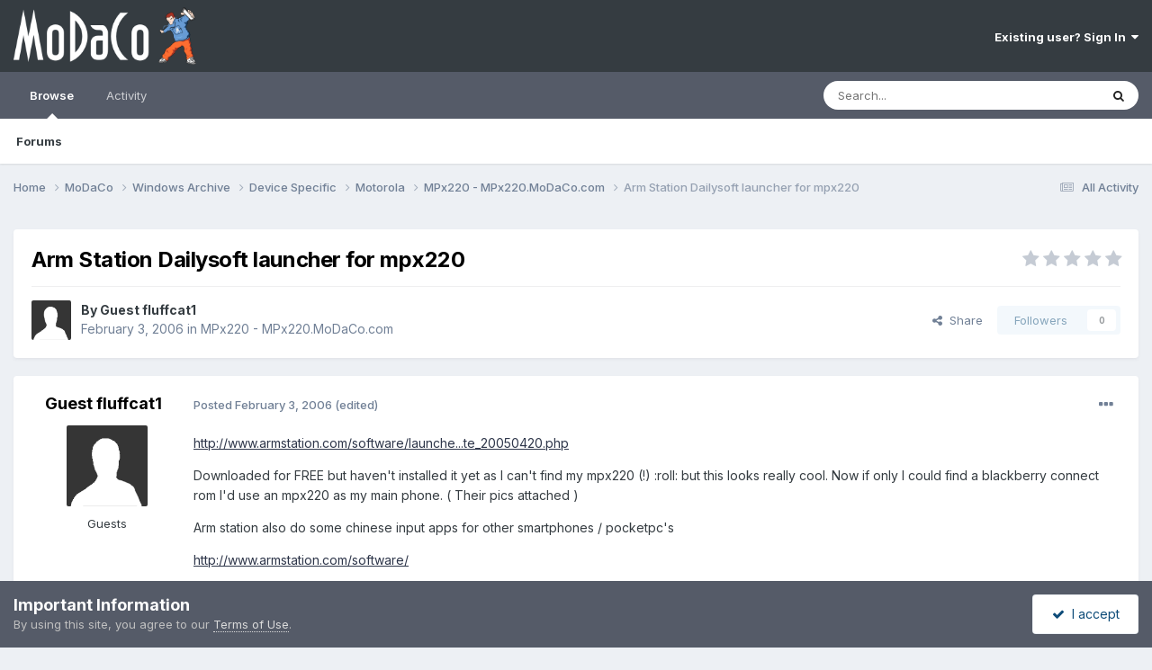

--- FILE ---
content_type: text/html;charset=UTF-8
request_url: https://www.modaco.com/topic/236016-arm-station-dailysoft-launcher-for-mpx220/
body_size: 11287
content:
<!DOCTYPE html>
<html lang="en-US" dir="ltr">
	<head>
		<meta charset="utf-8">
        
		<title>Arm Station Dailysoft launcher for mpx220 - MPx220 - MPx220.MoDaCo.com - MoDaCo</title>
		
		
		
		

	<meta name="viewport" content="width=device-width, initial-scale=1">



	<meta name="twitter:card" content="summary_large_image" />


	
		<meta name="twitter:site" content="@modaco" />
	



	
		
			
				<meta property="og:title" content="Arm Station Dailysoft launcher for mpx220">
			
		
	

	
		
			
				<meta property="og:type" content="website">
			
		
	

	
		
			
				<meta property="og:url" content="https://www.modaco.com/topic/236016-arm-station-dailysoft-launcher-for-mpx220/">
			
		
	

	
		
			
				<meta name="description" content="http://www.armstation.com/software/launche...te_20050420.php Downloaded for FREE but haven&#039;t installed it yet as I can&#039;t find my mpx220 (!) :roll: but this looks really cool. Now if only I could find a blackberry connect rom I&#039;d use an mpx220 as my main phone. ( Their pics attached ) Arm station ...">
			
		
	

	
		
			
				<meta property="og:description" content="http://www.armstation.com/software/launche...te_20050420.php Downloaded for FREE but haven&#039;t installed it yet as I can&#039;t find my mpx220 (!) :roll: but this looks really cool. Now if only I could find a blackberry connect rom I&#039;d use an mpx220 as my main phone. ( Their pics attached ) Arm station ...">
			
		
	

	
		
			
				<meta property="og:updated_time" content="2007-01-08T17:12:46Z">
			
		
	

	
		
			
				<meta property="og:image" content="https://cdn-content.modaco.com/post-145647-1138926281.jpg">
			
		
	

	
		
			
				<meta property="og:site_name" content="MoDaCo">
			
		
	

	
		
			
				<meta property="og:locale" content="en_US">
			
		
	


	
		<link rel="canonical" href="https://www.modaco.com/topic/236016-arm-station-dailysoft-launcher-for-mpx220/" />
	

<link rel="alternate" type="application/rss+xml" title="Classified Ads" href="https://www.modaco.com/rss/1-classified-ads.xml/" />



<link rel="manifest" href="https://www.modaco.com/manifest.webmanifest/">
<meta name="msapplication-config" content="https://www.modaco.com/browserconfig.xml/">
<meta name="msapplication-starturl" content="/">
<meta name="application-name" content="MoDaCo">
<meta name="apple-mobile-web-app-title" content="MoDaCo">

	<meta name="theme-color" content="#353c41">










<link rel="preload" href="//www.modaco.com/applications/core/interface/font/fontawesome-webfont.woff2?v=4.7.0" as="font" crossorigin="anonymous">
		


	<link rel="preconnect" href="https://fonts.googleapis.com">
	<link rel="preconnect" href="https://fonts.gstatic.com" crossorigin>
	
		<link href="https://fonts.googleapis.com/css2?family=Inter:wght@300;400;500;600;700&display=swap" rel="stylesheet">
	



	<link rel='stylesheet' href='//cdn-content.modaco.com/css_built_12/341e4a57816af3ba440d891ca87450ff_framework.css.gz?v=66bbaf730a1738748785' media='all'>

	<link rel='stylesheet' href='//cdn-content.modaco.com/css_built_12/05e81b71abe4f22d6eb8d1a929494829_responsive.css.gz?v=66bbaf730a1738748785' media='all'>

	<link rel='stylesheet' href='//cdn-content.modaco.com/css_built_12/90eb5adf50a8c640f633d47fd7eb1778_core.css.gz?v=66bbaf730a1738748785' media='all'>

	<link rel='stylesheet' href='//cdn-content.modaco.com/css_built_12/5a0da001ccc2200dc5625c3f3934497d_core_responsive.css.gz?v=66bbaf730a1738748785' media='all'>

	<link rel='stylesheet' href='//cdn-content.modaco.com/css_built_12/62e269ced0fdab7e30e026f1d30ae516_forums.css.gz?v=66bbaf730a1738748785' media='all'>

	<link rel='stylesheet' href='//cdn-content.modaco.com/css_built_12/76e62c573090645fb99a15a363d8620e_forums_responsive.css.gz?v=66bbaf730a1738748785' media='all'>

	<link rel='stylesheet' href='//cdn-content.modaco.com/css_built_12/ebdea0c6a7dab6d37900b9190d3ac77b_topics.css.gz?v=66bbaf730a1738748785' media='all'>





<link rel='stylesheet' href='//cdn-content.modaco.com/css_built_12/258adbb6e4f3e83cd3b355f84e3fa002_custom.css.gz?v=66bbaf730a1738748785' media='all'>




		
		

	</head>
	<body class='ipsApp ipsApp_front ipsJS_none ipsClearfix' data-controller='core.front.core.app' data-message="" data-pageApp='forums' data-pageLocation='front' data-pageModule='forums' data-pageController='topic' data-pageID='236016'  >
		
        

        

		<a href='#ipsLayout_mainArea' class='ipsHide' title='Go to main content on this page' accesskey='m'>Jump to content</a>
		





		<div id='ipsLayout_header' class='ipsClearfix'>
			<header>
				<div class='ipsLayout_container'>
					


<a href='https://www.modaco.com/' id='elLogo' accesskey='1'><img src="//cdn-content.modaco.com/monthly_2021_01/modacologo.png.56446315348bd570946596770f05fcca.png" alt='MoDaCo'></a>

					
						

	<ul id='elUserNav' class='ipsList_inline cSignedOut ipsResponsive_showDesktop'>
		
        
		
        
        
            
            <li id='elSignInLink'>
                <a href='https://www.modaco.com/login/' data-ipsMenu-closeOnClick="false" data-ipsMenu id='elUserSignIn'>
                    Existing user? Sign In &nbsp;<i class='fa fa-caret-down'></i>
                </a>
                
<div id='elUserSignIn_menu' class='ipsMenu ipsMenu_auto ipsHide'>
	<form accept-charset='utf-8' method='post' action='https://www.modaco.com/login/'>
		<input type="hidden" name="csrfKey" value="c605a80f6719209709ed2e39a62176b1">
		<input type="hidden" name="ref" value="aHR0cHM6Ly93d3cubW9kYWNvLmNvbS90b3BpYy8yMzYwMTYtYXJtLXN0YXRpb24tZGFpbHlzb2Z0LWxhdW5jaGVyLWZvci1tcHgyMjAv">
		<div data-role="loginForm">
			
			
			
				
<div class="ipsPad ipsForm ipsForm_vertical">
	<h4 class="ipsType_sectionHead">Sign In</h4>
	<br><br>
	<ul class='ipsList_reset'>
		<li class="ipsFieldRow ipsFieldRow_noLabel ipsFieldRow_fullWidth">
			
			
				<input type="email" placeholder="Email Address" name="auth" autocomplete="email">
			
		</li>
		<li class="ipsFieldRow ipsFieldRow_noLabel ipsFieldRow_fullWidth">
			<input type="password" placeholder="Password" name="password" autocomplete="current-password">
		</li>
		<li class="ipsFieldRow ipsFieldRow_checkbox ipsClearfix">
			<span class="ipsCustomInput">
				<input type="checkbox" name="remember_me" id="remember_me_checkbox" value="1" checked aria-checked="true">
				<span></span>
			</span>
			<div class="ipsFieldRow_content">
				<label class="ipsFieldRow_label" for="remember_me_checkbox">Remember me</label>
				<span class="ipsFieldRow_desc">Not recommended on shared computers</span>
			</div>
		</li>
		<li class="ipsFieldRow ipsFieldRow_fullWidth">
			<button type="submit" name="_processLogin" value="usernamepassword" class="ipsButton ipsButton_primary ipsButton_small" id="elSignIn_submit">Sign In</button>
			
				<p class="ipsType_right ipsType_small">
					
						<a href='https://www.modaco.com/lostpassword/' data-ipsDialog data-ipsDialog-title='Forgot your password?'>
					
					Forgot your password?</a>
				</p>
			
		</li>
	</ul>
</div>
			
		</div>
	</form>
</div>
            </li>
            
        
		
	</ul>

						
<ul class='ipsMobileHamburger ipsList_reset ipsResponsive_hideDesktop'>
	<li data-ipsDrawer data-ipsDrawer-drawerElem='#elMobileDrawer'>
		<a href='#' >
			
			
				
			
			
			
			<i class='fa fa-navicon'></i>
		</a>
	</li>
</ul>
					
				</div>
			</header>
			

	<nav data-controller='core.front.core.navBar' class=' ipsResponsive_showDesktop'>
		<div class='ipsNavBar_primary ipsLayout_container '>
			<ul data-role="primaryNavBar" class='ipsClearfix'>
				


	
		
		
			
		
		<li class='ipsNavBar_active' data-active id='elNavSecondary_1' data-role="navBarItem" data-navApp="core" data-navExt="CustomItem">
			
			
				<a href="https://www.modaco.com"  data-navItem-id="1" data-navDefault>
					Browse<span class='ipsNavBar_active__identifier'></span>
				</a>
			
			
				<ul class='ipsNavBar_secondary ' data-role='secondaryNavBar'>
					


	
		
		
			
		
		<li class='ipsNavBar_active' data-active id='elNavSecondary_10' data-role="navBarItem" data-navApp="forums" data-navExt="Forums">
			
			
				<a href="https://www.modaco.com"  data-navItem-id="10" data-navDefault>
					Forums<span class='ipsNavBar_active__identifier'></span>
				</a>
			
			
		</li>
	
	

					<li class='ipsHide' id='elNavigationMore_1' data-role='navMore'>
						<a href='#' data-ipsMenu data-ipsMenu-appendTo='#elNavigationMore_1' id='elNavigationMore_1_dropdown'>More <i class='fa fa-caret-down'></i></a>
						<ul class='ipsHide ipsMenu ipsMenu_auto' id='elNavigationMore_1_dropdown_menu' data-role='moreDropdown'></ul>
					</li>
				</ul>
			
		</li>
	
	

	
		
		
		<li  id='elNavSecondary_2' data-role="navBarItem" data-navApp="core" data-navExt="CustomItem">
			
			
				<a href="https://www.modaco.com/discover/"  data-navItem-id="2" >
					Activity<span class='ipsNavBar_active__identifier'></span>
				</a>
			
			
				<ul class='ipsNavBar_secondary ipsHide' data-role='secondaryNavBar'>
					


	
		
		
		<li  id='elNavSecondary_8' data-role="navBarItem" data-navApp="core" data-navExt="Search">
			
			
				<a href="https://www.modaco.com/search/"  data-navItem-id="8" >
					Search<span class='ipsNavBar_active__identifier'></span>
				</a>
			
			
		</li>
	
	

					<li class='ipsHide' id='elNavigationMore_2' data-role='navMore'>
						<a href='#' data-ipsMenu data-ipsMenu-appendTo='#elNavigationMore_2' id='elNavigationMore_2_dropdown'>More <i class='fa fa-caret-down'></i></a>
						<ul class='ipsHide ipsMenu ipsMenu_auto' id='elNavigationMore_2_dropdown_menu' data-role='moreDropdown'></ul>
					</li>
				</ul>
			
		</li>
	
	

				<li class='ipsHide' id='elNavigationMore' data-role='navMore'>
					<a href='#' data-ipsMenu data-ipsMenu-appendTo='#elNavigationMore' id='elNavigationMore_dropdown'>More</a>
					<ul class='ipsNavBar_secondary ipsHide' data-role='secondaryNavBar'>
						<li class='ipsHide' id='elNavigationMore_more' data-role='navMore'>
							<a href='#' data-ipsMenu data-ipsMenu-appendTo='#elNavigationMore_more' id='elNavigationMore_more_dropdown'>More <i class='fa fa-caret-down'></i></a>
							<ul class='ipsHide ipsMenu ipsMenu_auto' id='elNavigationMore_more_dropdown_menu' data-role='moreDropdown'></ul>
						</li>
					</ul>
				</li>
			</ul>
			

	<div id="elSearchWrapper">
		<div id='elSearch' data-controller="core.front.core.quickSearch">
			<form accept-charset='utf-8' action='//www.modaco.com/search/?do=quicksearch' method='post'>
                <input type='search' id='elSearchField' placeholder='Search...' name='q' autocomplete='off' aria-label='Search'>
                <details class='cSearchFilter'>
                    <summary class='cSearchFilter__text'></summary>
                    <ul class='cSearchFilter__menu'>
                        
                        <li><label><input type="radio" name="type" value="all" ><span class='cSearchFilter__menuText'>Everywhere</span></label></li>
                        
                            
                                <li><label><input type="radio" name="type" value='contextual_{&quot;type&quot;:&quot;forums_topic&quot;,&quot;nodes&quot;:62}' checked><span class='cSearchFilter__menuText'>This Forum</span></label></li>
                            
                                <li><label><input type="radio" name="type" value='contextual_{&quot;type&quot;:&quot;forums_topic&quot;,&quot;item&quot;:236016}' checked><span class='cSearchFilter__menuText'>This Topic</span></label></li>
                            
                        
                        
                            <li><label><input type="radio" name="type" value="core_statuses_status"><span class='cSearchFilter__menuText'>Status Updates</span></label></li>
                        
                            <li><label><input type="radio" name="type" value="forums_topic"><span class='cSearchFilter__menuText'>Topics</span></label></li>
                        
                            <li><label><input type="radio" name="type" value="core_members"><span class='cSearchFilter__menuText'>Members</span></label></li>
                        
                    </ul>
                </details>
				<button class='cSearchSubmit' type="submit" aria-label='Search'><i class="fa fa-search"></i></button>
			</form>
		</div>
	</div>

		</div>
	</nav>

			
<ul id='elMobileNav' class='ipsResponsive_hideDesktop' data-controller='core.front.core.mobileNav'>
	
		
			
			
				
				
			
				
				
			
				
				
			
				
				
			
				
					<li id='elMobileBreadcrumb'>
						<a href='https://www.modaco.com/forum/62-mpx220-mpx220modacocom/'>
							<span>MPx220 - MPx220.MoDaCo.com</span>
						</a>
					</li>
				
				
			
				
				
			
		
	
	
	
	<li >
		<a data-action="defaultStream" href='https://www.modaco.com/discover/'><i class="fa fa-newspaper-o" aria-hidden="true"></i></a>
	</li>

	

	
		<li class='ipsJS_show'>
			<a href='https://www.modaco.com/search/'><i class='fa fa-search'></i></a>
		</li>
	
</ul>
		</div>
		<main id='ipsLayout_body' class='ipsLayout_container'>
			<div id='ipsLayout_contentArea'>
				<div id='ipsLayout_contentWrapper'>
					
<nav class='ipsBreadcrumb ipsBreadcrumb_top ipsFaded_withHover'>
	

	<ul class='ipsList_inline ipsPos_right'>
		
		<li >
			<a data-action="defaultStream" class='ipsType_light '  href='https://www.modaco.com/discover/'><i class="fa fa-newspaper-o" aria-hidden="true"></i> <span>All Activity</span></a>
		</li>
		
	</ul>

	<ul data-role="breadcrumbList">
		<li>
			<a title="Home" href='https://www.modaco.com/'>
				<span>Home <i class='fa fa-angle-right'></i></span>
			</a>
		</li>
		
		
			<li>
				
					<a href='https://www.modaco.com/forum/77-modaco/'>
						<span>MoDaCo <i class='fa fa-angle-right' aria-hidden="true"></i></span>
					</a>
				
			</li>
		
			<li>
				
					<a href='https://www.modaco.com/forum/651-windows-archive/'>
						<span>Windows Archive <i class='fa fa-angle-right' aria-hidden="true"></i></span>
					</a>
				
			</li>
		
			<li>
				
					<a href='https://www.modaco.com/forum/344-device-specific/'>
						<span>Device Specific <i class='fa fa-angle-right' aria-hidden="true"></i></span>
					</a>
				
			</li>
		
			<li>
				
					<a href='https://www.modaco.com/forum/346-motorola/'>
						<span>Motorola <i class='fa fa-angle-right' aria-hidden="true"></i></span>
					</a>
				
			</li>
		
			<li>
				
					<a href='https://www.modaco.com/forum/62-mpx220-mpx220modacocom/'>
						<span>MPx220 - MPx220.MoDaCo.com <i class='fa fa-angle-right' aria-hidden="true"></i></span>
					</a>
				
			</li>
		
			<li>
				
					Arm Station Dailysoft launcher for mpx220
				
			</li>
		
	</ul>
</nav>
					
					<div id='ipsLayout_mainArea'>
						
						
						
						

	




	<div class='cWidgetContainer '  data-role='widgetReceiver' data-orientation='horizontal' data-widgetArea='header'>
		<ul class='ipsList_reset'>
			
				
					
					<li class='ipsWidget ipsWidget_horizontal ipsBox  ipsWidgetHide ipsHide ipsResponsive_block' data-blockID='app_core_guestSignUp_m3v7x3rw5' data-blockConfig="true" data-blockTitle="Guest Signup Widget" data-blockErrorMessage="This block is only shown to guests."  data-controller='core.front.widgets.block'></li>
				
			
		</ul>
	</div>

						



<div class='ipsPageHeader ipsResponsive_pull ipsBox ipsPadding sm:ipsPadding:half ipsMargin_bottom'>
		
	
	<div class='ipsFlex ipsFlex-ai:center ipsFlex-fw:wrap ipsGap:4'>
		<div class='ipsFlex-flex:11'>
			<h1 class='ipsType_pageTitle ipsContained_container'>
				

				
				
					<span class='ipsType_break ipsContained'>
						<span>Arm Station Dailysoft launcher for mpx220</span>
					</span>
				
			</h1>
			
			
		</div>
		
			<div class='ipsFlex-flex:00 ipsType_light'>
				
				
<div  class='ipsClearfix ipsRating  ipsRating_veryLarge'>
	
	<ul class='ipsRating_collective'>
		
			
				<li class='ipsRating_off'>
					<i class='fa fa-star'></i>
				</li>
			
		
			
				<li class='ipsRating_off'>
					<i class='fa fa-star'></i>
				</li>
			
		
			
				<li class='ipsRating_off'>
					<i class='fa fa-star'></i>
				</li>
			
		
			
				<li class='ipsRating_off'>
					<i class='fa fa-star'></i>
				</li>
			
		
			
				<li class='ipsRating_off'>
					<i class='fa fa-star'></i>
				</li>
			
		
	</ul>
</div>
			</div>
		
	</div>
	<hr class='ipsHr'>
	<div class='ipsPageHeader__meta ipsFlex ipsFlex-jc:between ipsFlex-ai:center ipsFlex-fw:wrap ipsGap:3'>
		<div class='ipsFlex-flex:11'>
			<div class='ipsPhotoPanel ipsPhotoPanel_mini ipsPhotoPanel_notPhone ipsClearfix'>
				

	<span class='ipsUserPhoto ipsUserPhoto_mini '>
		<img src='//cdn-content.modaco.com/set_resources_12/84c1e40ea0e759e3f1505eb1788ddf3c_default_photo.png' alt='Guest fluffcat1' loading="lazy">
	</span>

				<div>
					<p class='ipsType_reset ipsType_blendLinks'>
						<span class='ipsType_normal'>
						
							<strong>By 


Guest fluffcat1</strong><br />
							<span class='ipsType_light'><time datetime='2006-02-03T00:22:18Z' title='02/03/2006 12:22  AM' data-short='19 yr'>February 3, 2006</time> in <a href="https://www.modaco.com/forum/62-mpx220-mpx220modacocom/">MPx220 - MPx220.MoDaCo.com</a></span>
						
						</span>
					</p>
				</div>
			</div>
		</div>
		
			<div class='ipsFlex-flex:01 ipsResponsive_hidePhone'>
				<div class='ipsShareLinks'>
					
						


    <a href='#elShareItem_848182514_menu' id='elShareItem_848182514' data-ipsMenu class='ipsShareButton ipsButton ipsButton_verySmall ipsButton_link ipsButton_link--light'>
        <span><i class='fa fa-share-alt'></i></span> &nbsp;Share
    </a>

    <div class='ipsPadding ipsMenu ipsMenu_normal ipsHide' id='elShareItem_848182514_menu' data-controller="core.front.core.sharelink">
        
        
        <span data-ipsCopy data-ipsCopy-flashmessage>
            <a href="https://www.modaco.com/topic/236016-arm-station-dailysoft-launcher-for-mpx220/" class="ipsButton ipsButton_light ipsButton_small ipsButton_fullWidth" data-role="copyButton" data-clipboard-text="https://www.modaco.com/topic/236016-arm-station-dailysoft-launcher-for-mpx220/" data-ipstooltip title='Copy Link to Clipboard'><i class="fa fa-clone"></i> https://www.modaco.com/topic/236016-arm-station-dailysoft-launcher-for-mpx220/</a>
        </span>
        <ul class='ipsShareLinks ipsMargin_top:half'>
            
                <li>
<a href="https://x.com/share?url=https%3A%2F%2Fwww.modaco.com%2Ftopic%2F236016-arm-station-dailysoft-launcher-for-mpx220%2F" class="cShareLink cShareLink_x" target="_blank" data-role="shareLink" title='Share on X' data-ipsTooltip rel='nofollow noopener'>
    <i class="fa fa-x"></i>
</a></li>
            
                <li>
<a href="https://www.facebook.com/sharer/sharer.php?u=https%3A%2F%2Fwww.modaco.com%2Ftopic%2F236016-arm-station-dailysoft-launcher-for-mpx220%2F" class="cShareLink cShareLink_facebook" target="_blank" data-role="shareLink" title='Share on Facebook' data-ipsTooltip rel='noopener nofollow'>
	<i class="fa fa-facebook"></i>
</a></li>
            
                <li>
<a href="https://www.reddit.com/submit?url=https%3A%2F%2Fwww.modaco.com%2Ftopic%2F236016-arm-station-dailysoft-launcher-for-mpx220%2F&amp;title=Arm+Station+Dailysoft+launcher+for+mpx220" rel="nofollow noopener" class="cShareLink cShareLink_reddit" target="_blank" title='Share on Reddit' data-ipsTooltip>
	<i class="fa fa-reddit"></i>
</a></li>
            
                <li>
<a href="/cdn-cgi/l/email-protection#[base64]" rel='nofollow' class='cShareLink cShareLink_email' title='Share via email' data-ipsTooltip>
	<i class="fa fa-envelope"></i>
</a></li>
            
                <li>
<a href="https://pinterest.com/pin/create/button/?url=https://www.modaco.com/topic/236016-arm-station-dailysoft-launcher-for-mpx220/&amp;media=" class="cShareLink cShareLink_pinterest" rel="nofollow noopener" target="_blank" data-role="shareLink" title='Share on Pinterest' data-ipsTooltip>
	<i class="fa fa-pinterest"></i>
</a></li>
            
        </ul>
        
            <hr class='ipsHr'>
            <button class='ipsHide ipsButton ipsButton_verySmall ipsButton_light ipsButton_fullWidth ipsMargin_top:half' data-controller='core.front.core.webshare' data-role='webShare' data-webShareTitle='Arm Station Dailysoft launcher for mpx220' data-webShareText='Arm Station Dailysoft launcher for mpx220' data-webShareUrl='https://www.modaco.com/topic/236016-arm-station-dailysoft-launcher-for-mpx220/'>More sharing options...</button>
        
    </div>

					
					
                    

					



					

<div data-followApp='forums' data-followArea='topic' data-followID='236016' data-controller='core.front.core.followButton'>
	

	<a href='https://www.modaco.com/login/' rel="nofollow" class="ipsFollow ipsPos_middle ipsButton ipsButton_light ipsButton_verySmall ipsButton_disabled" data-role="followButton" data-ipsTooltip title='Sign in to follow this'>
		<span>Followers</span>
		<span class='ipsCommentCount'>0</span>
	</a>

</div>
				</div>
			</div>
					
	</div>
	
	
</div>








<div class='ipsClearfix'>
	<ul class="ipsToolList ipsToolList_horizontal ipsClearfix ipsSpacer_both ipsResponsive_hidePhone">
		
		
		
	</ul>
</div>

<div id='comments' data-controller='core.front.core.commentFeed,forums.front.topic.view, core.front.core.ignoredComments' data-autoPoll data-baseURL='https://www.modaco.com/topic/236016-arm-station-dailysoft-launcher-for-mpx220/' data-lastPage data-feedID='topic-236016' class='cTopic ipsClear ipsSpacer_top'>
	
			
	

	

<div data-controller='core.front.core.recommendedComments' data-url='https://www.modaco.com/topic/236016-arm-station-dailysoft-launcher-for-mpx220/?recommended=comments' class='ipsRecommendedComments ipsHide'>
	<div data-role="recommendedComments">
		<h2 class='ipsType_sectionHead ipsType_large ipsType_bold ipsMargin_bottom'>Recommended Posts</h2>
		
	</div>
</div>
	
	<div id="elPostFeed" data-role='commentFeed' data-controller='core.front.core.moderation' >
		<form action="https://www.modaco.com/topic/236016-arm-station-dailysoft-launcher-for-mpx220/?csrfKey=c605a80f6719209709ed2e39a62176b1&amp;do=multimodComment" method="post" data-ipsPageAction data-role='moderationTools'>
			
			
				

					

					
					



<a id='findComment-712261'></a>
<a id='comment-712261'></a>
<article  id='elComment_712261' class='cPost ipsBox ipsResponsive_pull  ipsComment  ipsComment_parent ipsClearfix ipsClear ipsColumns ipsColumns_noSpacing ipsColumns_collapsePhone    '>
	

	

	<div class='cAuthorPane_mobile ipsResponsive_showPhone'>
		<div class='cAuthorPane_photo'>
			<div class='cAuthorPane_photoWrap'>
				

	<span class='ipsUserPhoto ipsUserPhoto_large '>
		<img src='//cdn-content.modaco.com/set_resources_12/84c1e40ea0e759e3f1505eb1788ddf3c_default_photo.png' alt='Guest fluffcat1' loading="lazy">
	</span>

				
				
			</div>
		</div>
		<div class='cAuthorPane_content'>
			<h3 class='ipsType_sectionHead cAuthorPane_author ipsType_break ipsType_blendLinks ipsFlex ipsFlex-ai:center'>
				


Guest fluffcat1
			</h3>
			<div class='ipsType_light ipsType_reset'>
			    <a href='https://www.modaco.com/topic/236016-arm-station-dailysoft-launcher-for-mpx220/#findComment-712261' rel="nofollow" class='ipsType_blendLinks'>Posted <time datetime='2006-02-03T00:22:18Z' title='02/03/2006 12:22  AM' data-short='19 yr'>February 3, 2006</time></a>
				
			</div>
		</div>
	</div>
	<aside class='ipsComment_author cAuthorPane ipsColumn ipsColumn_medium ipsResponsive_hidePhone'>
		<h3 class='ipsType_sectionHead cAuthorPane_author ipsType_blendLinks ipsType_break'><strong>


Guest fluffcat1</strong>
			
		</h3>
		<ul class='cAuthorPane_info ipsList_reset'>
			<li data-role='photo' class='cAuthorPane_photo'>
				<div class='cAuthorPane_photoWrap'>
					

	<span class='ipsUserPhoto ipsUserPhoto_large '>
		<img src='//cdn-content.modaco.com/set_resources_12/84c1e40ea0e759e3f1505eb1788ddf3c_default_photo.png' alt='Guest fluffcat1' loading="lazy">
	</span>

					
					
				</div>
			</li>
			
				<li data-role='group'>Guests</li>
				
			
			
			
		</ul>
	</aside>
	<div class='ipsColumn ipsColumn_fluid ipsMargin:none'>
		

<div id='comment-712261_wrap' data-controller='core.front.core.comment' data-commentApp='forums' data-commentType='forums' data-commentID="712261" data-quoteData='{&quot;userid&quot;:null,&quot;username&quot;:&quot;Guest fluffcat1&quot;,&quot;timestamp&quot;:1138926138,&quot;contentapp&quot;:&quot;forums&quot;,&quot;contenttype&quot;:&quot;forums&quot;,&quot;contentid&quot;:236016,&quot;contentclass&quot;:&quot;forums_Topic&quot;,&quot;contentcommentid&quot;:712261}' class='ipsComment_content ipsType_medium'>

	<div class='ipsComment_meta ipsType_light ipsFlex ipsFlex-ai:center ipsFlex-jc:between ipsFlex-fd:row-reverse'>
		<div class='ipsType_light ipsType_reset ipsType_blendLinks ipsComment_toolWrap'>
			<div class='ipsResponsive_hidePhone ipsComment_badges'>
				<ul class='ipsList_reset ipsFlex ipsFlex-jc:end ipsFlex-fw:wrap ipsGap:2 ipsGap_row:1'>
					
					
					
					
					
				</ul>
			</div>
			<ul class='ipsList_reset ipsComment_tools'>
				<li>
					<a href='#elControls_712261_menu' class='ipsComment_ellipsis' id='elControls_712261' title='More options...' data-ipsMenu data-ipsMenu-appendTo='#comment-712261_wrap'><i class='fa fa-ellipsis-h'></i></a>
					<ul id='elControls_712261_menu' class='ipsMenu ipsMenu_narrow ipsHide'>
						
							<li class='ipsMenu_item'><a href='https://www.modaco.com/topic/236016-arm-station-dailysoft-launcher-for-mpx220/?do=reportComment&amp;comment=712261' data-ipsDialog data-ipsDialog-remoteSubmit data-ipsDialog-size='medium' data-ipsDialog-flashMessage='Thanks for your report.' data-ipsDialog-title="Report post" data-action='reportComment' title='Report this content'>Report</a></li>
						
						
                        
						
						
						
							
								
							
							
							
							
							
							
						
					</ul>
				</li>
				
			</ul>
		</div>

		<div class='ipsType_reset ipsResponsive_hidePhone'>
		   
		   Posted <time datetime='2006-02-03T00:22:18Z' title='02/03/2006 12:22  AM' data-short='19 yr'>February 3, 2006</time>
		   
			
			<span class='ipsResponsive_hidePhone'>
				
					(edited)
				
				
			</span>
		</div>
	</div>

	

    

	<div class='cPost_contentWrap'>
		
		<div data-role='commentContent' class='ipsType_normal ipsType_richText ipsPadding_bottom ipsContained' data-controller='core.front.core.lightboxedImages'>
			
<p><a href="http://www.armstation.com/software/launcher_mpx220_update_20050420.php" rel="external nofollow">http://www.armstation.com/software/launche...te_20050420.php</a></p><p>
</p><p>
Downloaded for FREE but haven't installed it yet as I can't find my mpx220 (!)  :roll:  but this looks really cool. Now if only I could find a blackberry connect rom I'd use an mpx220 as my main phone. ( Their pics attached )</p><p>
</p><p>
Arm station also do some chinese input apps for other smartphones / pocketpc's</p><p>
</p><p>
<a href="http://www.armstation.com/software/" rel="external nofollow">http://www.armstation.com/software/</a></p><p>
</p><p>
Richard</p><p><a href="//cdn-content.modaco.com/post-145647-1138926214.jpg" rel="external nofollow"><img src="//cdn-content.modaco.com/post-145647-1138926214_thumb.jpg" data-fileid="17582" alt="post-145647-1138926214_thumb.jpg"></a></p><p><a href="//cdn-content.modaco.com/post-145647-1138926281.jpg" rel="external nofollow"><img src="//cdn-content.modaco.com/post-145647-1138926281_thumb.jpg" data-fileid="17583" alt="post-145647-1138926281_thumb.jpg"></a></p>


			
				

<span class='ipsType_reset ipsType_medium ipsType_light' data-excludequote>
	<strong>Edited <time datetime='2006-02-03T00:24:46Z' title='02/03/2006 12:24  AM' data-short='19 yr'>February 3, 2006</time> by fluffcat1</strong>
	
	
</span>
			
		</div>

		

		
	</div>

	
    
</div>
	</div>
</article>
					
						<ul class='ipsTopicMeta'>
							
							
								<li class="ipsTopicMeta__item ipsTopicMeta__item--time">
									11 months later...
								</li>
							
						</ul>
					
					
					
				

					

					
					



<a id='findComment-799571'></a>
<a id='comment-799571'></a>
<article  id='elComment_799571' class='cPost ipsBox ipsResponsive_pull  ipsComment  ipsComment_parent ipsClearfix ipsClear ipsColumns ipsColumns_noSpacing ipsColumns_collapsePhone    '>
	

	

	<div class='cAuthorPane_mobile ipsResponsive_showPhone'>
		<div class='cAuthorPane_photo'>
			<div class='cAuthorPane_photoWrap'>
				

	<span class='ipsUserPhoto ipsUserPhoto_large '>
		<img src='//cdn-content.modaco.com/set_resources_12/84c1e40ea0e759e3f1505eb1788ddf3c_default_photo.png' alt='Guest dcyphyr' loading="lazy">
	</span>

				
				
			</div>
		</div>
		<div class='cAuthorPane_content'>
			<h3 class='ipsType_sectionHead cAuthorPane_author ipsType_break ipsType_blendLinks ipsFlex ipsFlex-ai:center'>
				


Guest dcyphyr
			</h3>
			<div class='ipsType_light ipsType_reset'>
			    <a href='https://www.modaco.com/topic/236016-arm-station-dailysoft-launcher-for-mpx220/#findComment-799571' rel="nofollow" class='ipsType_blendLinks'>Posted <time datetime='2007-01-05T00:36:55Z' title='01/05/2007 12:36  AM' data-short='18 yr'>January 5, 2007</time></a>
				
			</div>
		</div>
	</div>
	<aside class='ipsComment_author cAuthorPane ipsColumn ipsColumn_medium ipsResponsive_hidePhone'>
		<h3 class='ipsType_sectionHead cAuthorPane_author ipsType_blendLinks ipsType_break'><strong>


Guest dcyphyr</strong>
			
		</h3>
		<ul class='cAuthorPane_info ipsList_reset'>
			<li data-role='photo' class='cAuthorPane_photo'>
				<div class='cAuthorPane_photoWrap'>
					

	<span class='ipsUserPhoto ipsUserPhoto_large '>
		<img src='//cdn-content.modaco.com/set_resources_12/84c1e40ea0e759e3f1505eb1788ddf3c_default_photo.png' alt='Guest dcyphyr' loading="lazy">
	</span>

					
					
				</div>
			</li>
			
				<li data-role='group'>Guests</li>
				
			
			
			
		</ul>
	</aside>
	<div class='ipsColumn ipsColumn_fluid ipsMargin:none'>
		

<div id='comment-799571_wrap' data-controller='core.front.core.comment' data-commentApp='forums' data-commentType='forums' data-commentID="799571" data-quoteData='{&quot;userid&quot;:null,&quot;username&quot;:&quot;Guest dcyphyr&quot;,&quot;timestamp&quot;:1167957415,&quot;contentapp&quot;:&quot;forums&quot;,&quot;contenttype&quot;:&quot;forums&quot;,&quot;contentid&quot;:236016,&quot;contentclass&quot;:&quot;forums_Topic&quot;,&quot;contentcommentid&quot;:799571}' class='ipsComment_content ipsType_medium'>

	<div class='ipsComment_meta ipsType_light ipsFlex ipsFlex-ai:center ipsFlex-jc:between ipsFlex-fd:row-reverse'>
		<div class='ipsType_light ipsType_reset ipsType_blendLinks ipsComment_toolWrap'>
			<div class='ipsResponsive_hidePhone ipsComment_badges'>
				<ul class='ipsList_reset ipsFlex ipsFlex-jc:end ipsFlex-fw:wrap ipsGap:2 ipsGap_row:1'>
					
					
					
					
					
				</ul>
			</div>
			<ul class='ipsList_reset ipsComment_tools'>
				<li>
					<a href='#elControls_799571_menu' class='ipsComment_ellipsis' id='elControls_799571' title='More options...' data-ipsMenu data-ipsMenu-appendTo='#comment-799571_wrap'><i class='fa fa-ellipsis-h'></i></a>
					<ul id='elControls_799571_menu' class='ipsMenu ipsMenu_narrow ipsHide'>
						
							<li class='ipsMenu_item'><a href='https://www.modaco.com/topic/236016-arm-station-dailysoft-launcher-for-mpx220/?do=reportComment&amp;comment=799571' data-ipsDialog data-ipsDialog-remoteSubmit data-ipsDialog-size='medium' data-ipsDialog-flashMessage='Thanks for your report.' data-ipsDialog-title="Report post" data-action='reportComment' title='Report this content'>Report</a></li>
						
						
                        
						
						
						
							
								
							
							
							
							
							
							
						
					</ul>
				</li>
				
			</ul>
		</div>

		<div class='ipsType_reset ipsResponsive_hidePhone'>
		   
		   Posted <time datetime='2007-01-05T00:36:55Z' title='01/05/2007 12:36  AM' data-short='18 yr'>January 5, 2007</time>
		   
			
			<span class='ipsResponsive_hidePhone'>
				
				
			</span>
		</div>
	</div>

	

    

	<div class='cPost_contentWrap'>
		
		<div data-role='commentContent' class='ipsType_normal ipsType_richText ipsPadding_bottom ipsContained' data-controller='core.front.core.lightboxedImages'>
			
<blockquote data-ipsquote="" class="ipsQuote" data-ipsquote-contentcommentid="712261" data-ipsquote-username="fluffcat1" data-cite="fluffcat1"><div><a href="http://www.armstation.com/software/launcher_mpx220_update_20050420.php" rel="external nofollow">http://www.armstation.com/software/launche...te_20050420.php</a><p>
</p><p>
Downloaded for FREE but haven't installed it yet as I can't find my mpx220 (!)  :roll:  but this looks really cool. Now if only I could find a blackberry connect rom I'd use an mpx220 as my main phone. ( Their pics attached )</p><p>
</p><p>
Arm station also do some chinese input apps for other smartphones / pocketpc's</p><p>
</p><p>
<a href="http://www.armstation.com/software/" rel="external nofollow">http://www.armstation.com/software/</a></p><p>
</p><p>
Richard</p></div></blockquote><p>
</p><p>
Hi, has anyone tried this?</p>


			
		</div>

		

		
	</div>

	
    
</div>
	</div>
</article>
					
					
					
				

					

					
					



<a id='findComment-800036'></a>
<a id='comment-800036'></a>
<article  id='elComment_800036' class='cPost ipsBox ipsResponsive_pull  ipsComment  ipsComment_parent ipsClearfix ipsClear ipsColumns ipsColumns_noSpacing ipsColumns_collapsePhone    '>
	

	

	<div class='cAuthorPane_mobile ipsResponsive_showPhone'>
		<div class='cAuthorPane_photo'>
			<div class='cAuthorPane_photoWrap'>
				

	<span class='ipsUserPhoto ipsUserPhoto_large '>
		<img src='//cdn-content.modaco.com/set_resources_12/84c1e40ea0e759e3f1505eb1788ddf3c_default_photo.png' alt='Guest geoffrey118' loading="lazy">
	</span>

				
				
			</div>
		</div>
		<div class='cAuthorPane_content'>
			<h3 class='ipsType_sectionHead cAuthorPane_author ipsType_break ipsType_blendLinks ipsFlex ipsFlex-ai:center'>
				


Guest geoffrey118
			</h3>
			<div class='ipsType_light ipsType_reset'>
			    <a href='https://www.modaco.com/topic/236016-arm-station-dailysoft-launcher-for-mpx220/#findComment-800036' rel="nofollow" class='ipsType_blendLinks'>Posted <time datetime='2007-01-08T17:12:46Z' title='01/08/2007 05:12  PM' data-short='18 yr'>January 8, 2007</time></a>
				
			</div>
		</div>
	</div>
	<aside class='ipsComment_author cAuthorPane ipsColumn ipsColumn_medium ipsResponsive_hidePhone'>
		<h3 class='ipsType_sectionHead cAuthorPane_author ipsType_blendLinks ipsType_break'><strong>


Guest geoffrey118</strong>
			
		</h3>
		<ul class='cAuthorPane_info ipsList_reset'>
			<li data-role='photo' class='cAuthorPane_photo'>
				<div class='cAuthorPane_photoWrap'>
					

	<span class='ipsUserPhoto ipsUserPhoto_large '>
		<img src='//cdn-content.modaco.com/set_resources_12/84c1e40ea0e759e3f1505eb1788ddf3c_default_photo.png' alt='Guest geoffrey118' loading="lazy">
	</span>

					
					
				</div>
			</li>
			
				<li data-role='group'>Guests</li>
				
			
			
			
		</ul>
	</aside>
	<div class='ipsColumn ipsColumn_fluid ipsMargin:none'>
		

<div id='comment-800036_wrap' data-controller='core.front.core.comment' data-commentApp='forums' data-commentType='forums' data-commentID="800036" data-quoteData='{&quot;userid&quot;:null,&quot;username&quot;:&quot;Guest geoffrey118&quot;,&quot;timestamp&quot;:1168276366,&quot;contentapp&quot;:&quot;forums&quot;,&quot;contenttype&quot;:&quot;forums&quot;,&quot;contentid&quot;:236016,&quot;contentclass&quot;:&quot;forums_Topic&quot;,&quot;contentcommentid&quot;:800036}' class='ipsComment_content ipsType_medium'>

	<div class='ipsComment_meta ipsType_light ipsFlex ipsFlex-ai:center ipsFlex-jc:between ipsFlex-fd:row-reverse'>
		<div class='ipsType_light ipsType_reset ipsType_blendLinks ipsComment_toolWrap'>
			<div class='ipsResponsive_hidePhone ipsComment_badges'>
				<ul class='ipsList_reset ipsFlex ipsFlex-jc:end ipsFlex-fw:wrap ipsGap:2 ipsGap_row:1'>
					
					
					
					
					
				</ul>
			</div>
			<ul class='ipsList_reset ipsComment_tools'>
				<li>
					<a href='#elControls_800036_menu' class='ipsComment_ellipsis' id='elControls_800036' title='More options...' data-ipsMenu data-ipsMenu-appendTo='#comment-800036_wrap'><i class='fa fa-ellipsis-h'></i></a>
					<ul id='elControls_800036_menu' class='ipsMenu ipsMenu_narrow ipsHide'>
						
							<li class='ipsMenu_item'><a href='https://www.modaco.com/topic/236016-arm-station-dailysoft-launcher-for-mpx220/?do=reportComment&amp;comment=800036' data-ipsDialog data-ipsDialog-remoteSubmit data-ipsDialog-size='medium' data-ipsDialog-flashMessage='Thanks for your report.' data-ipsDialog-title="Report post" data-action='reportComment' title='Report this content'>Report</a></li>
						
						
                        
						
						
						
							
								
							
							
							
							
							
							
						
					</ul>
				</li>
				
			</ul>
		</div>

		<div class='ipsType_reset ipsResponsive_hidePhone'>
		   
		   Posted <time datetime='2007-01-08T17:12:46Z' title='01/08/2007 05:12  PM' data-short='18 yr'>January 8, 2007</time>
		   
			
			<span class='ipsResponsive_hidePhone'>
				
				
			</span>
		</div>
	</div>

	

    

	<div class='cPost_contentWrap'>
		
		<div data-role='commentContent' class='ipsType_normal ipsType_richText ipsPadding_bottom ipsContained' data-controller='core.front.core.lightboxedImages'>
			
<p>I tried it...looks nice and works just fine on my MPx220!! However, if you're looking for a WM5 looks....better have a look at AbstractStart!!</p><p>
</p><p>
That is all I can say.....</p><p>
</p><p>
Regards,</p><p>
</p><p>
Geoffrey</p>


			
		</div>

		

		
	</div>

	
    
</div>
	</div>
</article>
					
					
					
				
			
			
<input type="hidden" name="csrfKey" value="c605a80f6719209709ed2e39a62176b1" />


		</form>
	</div>

	
	
	
	
	
		<a id='replyForm'></a>
	<div data-role='replyArea' class='cTopicPostArea ipsBox ipsResponsive_pull ipsPadding cTopicPostArea_noSize ipsSpacer_top' >
			
				
				

<div>
	<input type="hidden" name="csrfKey" value="c605a80f6719209709ed2e39a62176b1">
	
		<div class='ipsType_center ipsPad'>
			<h2 class='ipsType_pageTitle'>Please sign in to comment</h2>
			<p class='ipsType_light ipsType_normal ipsType_reset ipsSpacer_top ipsSpacer_half'>You will be able to leave a comment after signing in</p>
			<br>
			<br>
			<a href='https://www.modaco.com/login/?ref=aHR0cHM6Ly93d3cubW9kYWNvLmNvbS90b3BpYy8yMzYwMTYtYXJtLXN0YXRpb24tZGFpbHlzb2Z0LWxhdW5jaGVyLWZvci1tcHgyMjAvI3JlcGx5Rm9ybQ==' data-ipsDialog data-ipsDialog-size='medium' data-ipsDialog-remoteVerify="false" data-ipsDialog-title="Sign In Now" class='ipsButton ipsButton_alternate ipsButton_large'>Sign In Now</a>
		</div>
	
</div>
			
		</div>
	

	
		<div class='ipsBox ipsPadding ipsResponsive_pull ipsResponsive_showPhone ipsMargin_top'>
			<div class='ipsShareLinks'>
				
					


    <a href='#elShareItem_1390432241_menu' id='elShareItem_1390432241' data-ipsMenu class='ipsShareButton ipsButton ipsButton_verySmall ipsButton_light '>
        <span><i class='fa fa-share-alt'></i></span> &nbsp;Share
    </a>

    <div class='ipsPadding ipsMenu ipsMenu_normal ipsHide' id='elShareItem_1390432241_menu' data-controller="core.front.core.sharelink">
        
        
        <span data-ipsCopy data-ipsCopy-flashmessage>
            <a href="https://www.modaco.com/topic/236016-arm-station-dailysoft-launcher-for-mpx220/" class="ipsButton ipsButton_light ipsButton_small ipsButton_fullWidth" data-role="copyButton" data-clipboard-text="https://www.modaco.com/topic/236016-arm-station-dailysoft-launcher-for-mpx220/" data-ipstooltip title='Copy Link to Clipboard'><i class="fa fa-clone"></i> https://www.modaco.com/topic/236016-arm-station-dailysoft-launcher-for-mpx220/</a>
        </span>
        <ul class='ipsShareLinks ipsMargin_top:half'>
            
                <li>
<a href="https://x.com/share?url=https%3A%2F%2Fwww.modaco.com%2Ftopic%2F236016-arm-station-dailysoft-launcher-for-mpx220%2F" class="cShareLink cShareLink_x" target="_blank" data-role="shareLink" title='Share on X' data-ipsTooltip rel='nofollow noopener'>
    <i class="fa fa-x"></i>
</a></li>
            
                <li>
<a href="https://www.facebook.com/sharer/sharer.php?u=https%3A%2F%2Fwww.modaco.com%2Ftopic%2F236016-arm-station-dailysoft-launcher-for-mpx220%2F" class="cShareLink cShareLink_facebook" target="_blank" data-role="shareLink" title='Share on Facebook' data-ipsTooltip rel='noopener nofollow'>
	<i class="fa fa-facebook"></i>
</a></li>
            
                <li>
<a href="https://www.reddit.com/submit?url=https%3A%2F%2Fwww.modaco.com%2Ftopic%2F236016-arm-station-dailysoft-launcher-for-mpx220%2F&amp;title=Arm+Station+Dailysoft+launcher+for+mpx220" rel="nofollow noopener" class="cShareLink cShareLink_reddit" target="_blank" title='Share on Reddit' data-ipsTooltip>
	<i class="fa fa-reddit"></i>
</a></li>
            
                <li>
<a href="/cdn-cgi/l/email-protection#[base64]" rel='nofollow' class='cShareLink cShareLink_email' title='Share via email' data-ipsTooltip>
	<i class="fa fa-envelope"></i>
</a></li>
            
                <li>
<a href="https://pinterest.com/pin/create/button/?url=https://www.modaco.com/topic/236016-arm-station-dailysoft-launcher-for-mpx220/&amp;media=" class="cShareLink cShareLink_pinterest" rel="nofollow noopener" target="_blank" data-role="shareLink" title='Share on Pinterest' data-ipsTooltip>
	<i class="fa fa-pinterest"></i>
</a></li>
            
        </ul>
        
            <hr class='ipsHr'>
            <button class='ipsHide ipsButton ipsButton_verySmall ipsButton_light ipsButton_fullWidth ipsMargin_top:half' data-controller='core.front.core.webshare' data-role='webShare' data-webShareTitle='Arm Station Dailysoft launcher for mpx220' data-webShareText='Arm Station Dailysoft launcher for mpx220' data-webShareUrl='https://www.modaco.com/topic/236016-arm-station-dailysoft-launcher-for-mpx220/'>More sharing options...</button>
        
    </div>

				
				
                

                

<div data-followApp='forums' data-followArea='topic' data-followID='236016' data-controller='core.front.core.followButton'>
	

	<a href='https://www.modaco.com/login/' rel="nofollow" class="ipsFollow ipsPos_middle ipsButton ipsButton_light ipsButton_verySmall ipsButton_disabled" data-role="followButton" data-ipsTooltip title='Sign in to follow this'>
		<span>Followers</span>
		<span class='ipsCommentCount'>0</span>
	</a>

</div>
				
			</div>
		</div>
	
</div>



<div class='ipsPager ipsSpacer_top'>
	<div class="ipsPager_prev">
		
			<a href="https://www.modaco.com/forum/62-mpx220-mpx220modacocom/" title="Go to MPx220 - MPx220.MoDaCo.com" rel="parent">
				<span class="ipsPager_type">Go to topic listing</span>
			</a>
		
	</div>
	
</div>


						


					</div>
					


					
<nav class='ipsBreadcrumb ipsBreadcrumb_bottom ipsFaded_withHover'>
	
		


	<a href='#' id='elRSS' class='ipsPos_right ipsType_large' title='Available RSS feeds' data-ipsTooltip data-ipsMenu data-ipsMenu-above><i class='fa fa-rss-square'></i></a>
	<ul id='elRSS_menu' class='ipsMenu ipsMenu_auto ipsHide'>
		
			<li class='ipsMenu_item'><a title="Classified Ads" href="https://www.modaco.com/rss/1-classified-ads.xml/">Classified Ads</a></li>
		
	</ul>

	

	<ul class='ipsList_inline ipsPos_right'>
		
		<li >
			<a data-action="defaultStream" class='ipsType_light '  href='https://www.modaco.com/discover/'><i class="fa fa-newspaper-o" aria-hidden="true"></i> <span>All Activity</span></a>
		</li>
		
	</ul>

	<ul data-role="breadcrumbList">
		<li>
			<a title="Home" href='https://www.modaco.com/'>
				<span>Home <i class='fa fa-angle-right'></i></span>
			</a>
		</li>
		
		
			<li>
				
					<a href='https://www.modaco.com/forum/77-modaco/'>
						<span>MoDaCo <i class='fa fa-angle-right' aria-hidden="true"></i></span>
					</a>
				
			</li>
		
			<li>
				
					<a href='https://www.modaco.com/forum/651-windows-archive/'>
						<span>Windows Archive <i class='fa fa-angle-right' aria-hidden="true"></i></span>
					</a>
				
			</li>
		
			<li>
				
					<a href='https://www.modaco.com/forum/344-device-specific/'>
						<span>Device Specific <i class='fa fa-angle-right' aria-hidden="true"></i></span>
					</a>
				
			</li>
		
			<li>
				
					<a href='https://www.modaco.com/forum/346-motorola/'>
						<span>Motorola <i class='fa fa-angle-right' aria-hidden="true"></i></span>
					</a>
				
			</li>
		
			<li>
				
					<a href='https://www.modaco.com/forum/62-mpx220-mpx220modacocom/'>
						<span>MPx220 - MPx220.MoDaCo.com <i class='fa fa-angle-right' aria-hidden="true"></i></span>
					</a>
				
			</li>
		
			<li>
				
					Arm Station Dailysoft launcher for mpx220
				
			</li>
		
	</ul>
</nav>
				</div>
			</div>
			
		</main>
		<footer id='ipsLayout_footer' class='ipsClearfix'>
			<div class='ipsLayout_container'>
				
				


<ul class='ipsList_inline ipsType_center ipsSpacer_top' id="elFooterLinks">
	
	
	
	
	
		<li><a href='https://www.modaco.com/privacy/'>Privacy Policy</a></li>
	
	
		<li><a rel="nofollow" href='https://www.modaco.com/contact/' data-ipsdialog  data-ipsdialog-title="Contact Us">Contact Us</a></li>
	
	<li><a rel="nofollow" href='https://www.modaco.com/cookies/'>Cookies</a></li>

</ul>	


<p id='elCopyright'>
	<span id='elCopyright_userLine'>Copyright 2002-2022 MoDaCo Solutions</span>
	
</p>
			</div>
		</footer>
		
<div id='elMobileDrawer' class='ipsDrawer ipsHide'>
	<div class='ipsDrawer_menu'>
		<a href='#' class='ipsDrawer_close' data-action='close'><span>&times;</span></a>
		<div class='ipsDrawer_content ipsFlex ipsFlex-fd:column'>
			
				<div class='ipsPadding ipsBorder_bottom'>
					<ul class='ipsToolList ipsToolList_vertical'>
						<li>
							<a href='https://www.modaco.com/login/' id='elSigninButton_mobile' class='ipsButton ipsButton_light ipsButton_small ipsButton_fullWidth'>Existing user? Sign In</a>
						</li>
						
					</ul>
				</div>
			

			

			<ul class='ipsDrawer_list ipsFlex-flex:11'>
				

				
				
				
				
					
						
						
							<li class='ipsDrawer_itemParent'>
								<h4 class='ipsDrawer_title'><a href='#'>Browse</a></h4>
								<ul class='ipsDrawer_list'>
									<li data-action="back"><a href='#'>Back</a></li>
									
									
										
										
										
											
												
													
													
									
													
									
									
									
										


	
		
			<li>
				<a href='https://www.modaco.com' >
					Forums
				</a>
			</li>
		
	

										
								</ul>
							</li>
						
					
				
					
						
						
							<li class='ipsDrawer_itemParent'>
								<h4 class='ipsDrawer_title'><a href='#'>Activity</a></h4>
								<ul class='ipsDrawer_list'>
									<li data-action="back"><a href='#'>Back</a></li>
									
									
										
										
										
											
												
											
										
									
													
									
										<li><a href='https://www.modaco.com/discover/'>Activity</a></li>
									
									
									
										


	
		
			<li>
				<a href='https://www.modaco.com/search/' >
					Search
				</a>
			</li>
		
	

										
								</ul>
							</li>
						
					
				
				
			</ul>

			
		</div>
	</div>
</div>

<div id='elMobileCreateMenuDrawer' class='ipsDrawer ipsHide'>
	<div class='ipsDrawer_menu'>
		<a href='#' class='ipsDrawer_close' data-action='close'><span>&times;</span></a>
		<div class='ipsDrawer_content ipsSpacer_bottom ipsPad'>
			<ul class='ipsDrawer_list'>
				<li class="ipsDrawer_listTitle ipsType_reset">Create New...</li>
				
			</ul>
		</div>
	</div>
</div>
		




















<div id='elGuestTerms' class='ipsPad_half ipsJS_hide' data-role='guestTermsBar' data-controller='core.front.core.guestTerms'>
	<div class='ipsLayout_container cGuestTerms'>
		<div>
			<h2 class='ipsType_sectionHead'>Important Information</h2>
			<p class='ipsType_reset ipsType_medium cGuestTerms_contents'>By using this site, you agree to our <a href='https://www.modaco.com/terms/'>Terms of Use</a>.</p>
		</div>
		<div class='ipsFlex-flex:11 ipsFlex ipsFlex-fw:wrap ipsGap:3'>
			
			<a href='https://www.modaco.com/index.php?app=core&amp;module=system&amp;controller=terms&amp;do=dismiss&amp;ref=aHR0cHM6Ly93d3cubW9kYWNvLmNvbS90b3BpYy8yMzYwMTYtYXJtLXN0YXRpb24tZGFpbHlzb2Z0LWxhdW5jaGVyLWZvci1tcHgyMjAv&amp;csrfKey=c605a80f6719209709ed2e39a62176b1' rel='nofollow' class='ipsButton ipsButton_veryLight ipsButton_large ipsButton_fullWidth' data-action="dismissTerms"><i class='fa fa-check'></i>&nbsp; I accept</a>
			
		</div>
	</div>
</div>


		

	
	<script data-cfasync="false" src="/cdn-cgi/scripts/5c5dd728/cloudflare-static/email-decode.min.js"></script><script type="f721ea1aa1fef4b8d25f9df5-text/javascript">
		var ipsDebug = false;		
	
		var CKEDITOR_BASEPATH = '//www.modaco.com/applications/core/interface/ckeditor/ckeditor/';
	
		var ipsSettings = {
			
			
			cookie_path: "/",
			
			cookie_prefix: "ips4_",
			
			
			cookie_ssl: true,
			
            essential_cookies: ["oauth_authorize","member_id","login_key","clearAutosave","lastSearch","device_key","IPSSessionFront","loggedIn","noCache","hasJS","cookie_consent","cookie_consent_optional","guestTermsDismissed","forumpass_*"],
			upload_imgURL: "",
			message_imgURL: "",
			notification_imgURL: "",
			baseURL: "//www.modaco.com/",
			jsURL: "//www.modaco.com/applications/core/interface/js/js.php",
			csrfKey: "c605a80f6719209709ed2e39a62176b1",
			antiCache: "66bbaf730a1738748785",
			jsAntiCache: "66bbaf730a1753714134",
			disableNotificationSounds: true,
			useCompiledFiles: true,
			links_external: true,
			memberID: 0,
			lazyLoadEnabled: false,
			blankImg: "//www.modaco.com/applications/core/interface/js/spacer.png",
			googleAnalyticsEnabled: false,
			matomoEnabled: false,
			viewProfiles: true,
			mapProvider: 'none',
			mapApiKey: '',
			pushPublicKey: "BOTUJDXIPxAHkAzNtX_f9SBIj-mFeZbTTDTxUx4jhEJ8a4zXIf15ANgOnoIJKOC_TGt0H_7jvxKwqdJxoTrFvuI",
			relativeDates: true
		};
		
		
		
		
			ipsSettings['maxImageDimensions'] = {
				width: 10000,
				height: 10000
			};
		
		
	</script>





<script type="f721ea1aa1fef4b8d25f9df5-text/javascript" src='//cdn-content.modaco.com/javascript_global/root_library.js.gz?v=66bbaf730a1753714134' data-ips></script>


<script type="f721ea1aa1fef4b8d25f9df5-text/javascript" src='//cdn-content.modaco.com/javascript_global/root_js_lang_2.js.gz?v=66bbaf730a1753714134' data-ips></script>


<script type="f721ea1aa1fef4b8d25f9df5-text/javascript" src='//cdn-content.modaco.com/javascript_global/root_framework.js.gz?v=66bbaf730a1753714134' data-ips></script>


<script type="f721ea1aa1fef4b8d25f9df5-text/javascript" src='//cdn-content.modaco.com/javascript_core/global_global_core.js.gz?v=66bbaf730a1753714134' data-ips></script>


<script type="f721ea1aa1fef4b8d25f9df5-text/javascript" src='//cdn-content.modaco.com/javascript_global/root_front.js.gz?v=66bbaf730a1753714134' data-ips></script>


<script type="f721ea1aa1fef4b8d25f9df5-text/javascript" src='//cdn-content.modaco.com/javascript_core/front_front_core.js.gz?v=66bbaf730a1753714134' data-ips></script>


<script type="f721ea1aa1fef4b8d25f9df5-text/javascript" src='//cdn-content.modaco.com/javascript_forums/front_front_topic.js.gz?v=66bbaf730a1753714134' data-ips></script>


<script type="f721ea1aa1fef4b8d25f9df5-text/javascript" src='//cdn-content.modaco.com/javascript_global/root_map.js.gz?v=66bbaf730a1753714134' data-ips></script>



	<script type="f721ea1aa1fef4b8d25f9df5-text/javascript">
		
			ips.setSetting( 'date_format', jQuery.parseJSON('"mm\/dd\/yy"') );
		
			ips.setSetting( 'date_first_day', jQuery.parseJSON('0') );
		
			ips.setSetting( 'ipb_url_filter_option', jQuery.parseJSON('"none"') );
		
			ips.setSetting( 'url_filter_any_action', jQuery.parseJSON('"allow"') );
		
			ips.setSetting( 'bypass_profanity', jQuery.parseJSON('0') );
		
			ips.setSetting( 'emoji_style', jQuery.parseJSON('"twemoji"') );
		
			ips.setSetting( 'emoji_shortcodes', jQuery.parseJSON('true') );
		
			ips.setSetting( 'emoji_ascii', jQuery.parseJSON('true') );
		
			ips.setSetting( 'emoji_cache', jQuery.parseJSON('1680712496') );
		
			ips.setSetting( 'image_jpg_quality', jQuery.parseJSON('75') );
		
			ips.setSetting( 'cloud2', jQuery.parseJSON('false') );
		
			ips.setSetting( 'isAnonymous', jQuery.parseJSON('false') );
		
		
        
    </script>



<script type='application/ld+json'>
{
    "name": "Arm Station Dailysoft launcher for mpx220",
    "headline": "Arm Station Dailysoft launcher for mpx220",
    "text": "http://www.armstation.com/software/launche...te_20050420.php \n \nDownloaded for FREE but haven\u0027t installed it yet as I can\u0027t find my mpx220 (!)  :roll:  but this looks really cool. Now if only I could find a blackberry connect rom I\u0027d use an mpx220 as my main phone. ( Their pics attached ) \n \nArm station also do some chinese input apps for other smartphones / pocketpc\u0027s \n \nhttp://www.armstation.com/software/ \n \nRichard   \n",
    "dateCreated": "2006-02-03T00:22:18+0000",
    "datePublished": "2006-02-03T00:22:18+0000",
    "dateModified": "2007-01-08T17:12:46+0000",
    "image": "https://www.modaco.com/applications/core/interface/email/default_photo.png",
    "author": {
        "@type": "Person",
        "name": "Guest",
        "image": "https://www.modaco.com/applications/core/interface/email/default_photo.png"
    },
    "interactionStatistic": [
        {
            "@type": "InteractionCounter",
            "interactionType": "http://schema.org/ViewAction",
            "userInteractionCount": 2826
        },
        {
            "@type": "InteractionCounter",
            "interactionType": "http://schema.org/CommentAction",
            "userInteractionCount": 2
        },
        {
            "@type": "InteractionCounter",
            "interactionType": "http://schema.org/FollowAction",
            "userInteractionCount": 0
        }
    ],
    "@context": "http://schema.org",
    "@type": "DiscussionForumPosting",
    "@id": "https://www.modaco.com/topic/236016-arm-station-dailysoft-launcher-for-mpx220/",
    "isPartOf": {
        "@id": "https://www.modaco.com/#website"
    },
    "publisher": {
        "@id": "https://www.modaco.com/#organization"
    },
    "url": "https://www.modaco.com/topic/236016-arm-station-dailysoft-launcher-for-mpx220/",
    "discussionUrl": "https://www.modaco.com/topic/236016-arm-station-dailysoft-launcher-for-mpx220/",
    "mainEntityOfPage": {
        "@type": "WebPage",
        "@id": "https://www.modaco.com/topic/236016-arm-station-dailysoft-launcher-for-mpx220/"
    },
    "pageStart": 1,
    "pageEnd": 1,
    "comment": [
        {
            "@type": "Comment",
            "@id": "https://www.modaco.com/topic/236016-arm-station-dailysoft-launcher-for-mpx220/#comment-799571",
            "url": "https://www.modaco.com/topic/236016-arm-station-dailysoft-launcher-for-mpx220/#comment-799571",
            "author": {
                "@type": "Person",
                "name": "Guest",
                "image": "https://www.modaco.com/applications/core/interface/email/default_photo.png"
            },
            "dateCreated": "2007-01-05T00:36:55+0000",
            "text": "Hi, has anyone tried this? \n",
            "upvoteCount": 0
        },
        {
            "@type": "Comment",
            "@id": "https://www.modaco.com/topic/236016-arm-station-dailysoft-launcher-for-mpx220/#comment-800036",
            "url": "https://www.modaco.com/topic/236016-arm-station-dailysoft-launcher-for-mpx220/#comment-800036",
            "author": {
                "@type": "Person",
                "name": "Guest",
                "image": "https://www.modaco.com/applications/core/interface/email/default_photo.png"
            },
            "dateCreated": "2007-01-08T17:12:46+0000",
            "text": "I tried it...looks nice and works just fine on my MPx220!! However, if you\u0027re looking for a WM5 looks....better have a look at AbstractStart!! \n \nThat is all I can say..... \n \nRegards, \n \nGeoffrey \n",
            "upvoteCount": 0
        }
    ]
}	
</script>

<script type='application/ld+json'>
{
    "@context": "http://www.schema.org",
    "publisher": "https://www.modaco.com/#organization",
    "@type": "WebSite",
    "@id": "https://www.modaco.com/#website",
    "mainEntityOfPage": "https://www.modaco.com/",
    "name": "MoDaCo",
    "url": "https://www.modaco.com/",
    "potentialAction": {
        "type": "SearchAction",
        "query-input": "required name=query",
        "target": "https://www.modaco.com/search/?q={query}"
    },
    "inLanguage": [
        {
            "@type": "Language",
            "name": "English USA",
            "alternateName": "en-US"
        }
    ]
}	
</script>

<script type='application/ld+json'>
{
    "@context": "http://www.schema.org",
    "@type": "Organization",
    "@id": "https://www.modaco.com/#organization",
    "mainEntityOfPage": "https://www.modaco.com/",
    "name": "MoDaCo",
    "url": "https://www.modaco.com/",
    "logo": {
        "@type": "ImageObject",
        "@id": "https://www.modaco.com/#logo",
        "url": "//cdn-content.modaco.com/monthly_2021_01/modacologo.png.56446315348bd570946596770f05fcca.png"
    }
}	
</script>

<script type='application/ld+json'>
{
    "@context": "http://schema.org",
    "@type": "BreadcrumbList",
    "itemListElement": [
        {
            "@type": "ListItem",
            "position": 1,
            "item": {
                "name": "MoDaCo",
                "@id": "https://www.modaco.com/forum/77-modaco/"
            }
        },
        {
            "@type": "ListItem",
            "position": 2,
            "item": {
                "name": "Windows Archive",
                "@id": "https://www.modaco.com/forum/651-windows-archive/"
            }
        },
        {
            "@type": "ListItem",
            "position": 3,
            "item": {
                "name": "Device Specific",
                "@id": "https://www.modaco.com/forum/344-device-specific/"
            }
        },
        {
            "@type": "ListItem",
            "position": 4,
            "item": {
                "name": "Motorola",
                "@id": "https://www.modaco.com/forum/346-motorola/"
            }
        },
        {
            "@type": "ListItem",
            "position": 5,
            "item": {
                "name": "MPx220 - MPx220.MoDaCo.com",
                "@id": "https://www.modaco.com/forum/62-mpx220-mpx220modacocom/"
            }
        },
        {
            "@type": "ListItem",
            "position": 6,
            "item": {
                "name": "Arm Station Dailysoft launcher for mpx220"
            }
        }
    ]
}	
</script>

<script type='application/ld+json'>
{
    "@context": "http://schema.org",
    "@type": "ContactPage",
    "url": "https://www.modaco.com/contact/"
}	
</script>



<script type="f721ea1aa1fef4b8d25f9df5-text/javascript">
    (() => {
        let gqlKeys = [];
        for (let [k, v] of Object.entries(gqlKeys)) {
            ips.setGraphQlData(k, v);
        }
    })();
</script>
		
		<!--ipsQueryLog-->
		<!--ipsCachingLog-->
		
		
		
        
	<script src="/cdn-cgi/scripts/7d0fa10a/cloudflare-static/rocket-loader.min.js" data-cf-settings="f721ea1aa1fef4b8d25f9df5-|49" defer></script><script defer src="https://static.cloudflareinsights.com/beacon.min.js/vcd15cbe7772f49c399c6a5babf22c1241717689176015" integrity="sha512-ZpsOmlRQV6y907TI0dKBHq9Md29nnaEIPlkf84rnaERnq6zvWvPUqr2ft8M1aS28oN72PdrCzSjY4U6VaAw1EQ==" data-cf-beacon='{"version":"2024.11.0","token":"2aa44065cde448e8bfafd80ce3ffcbc7","r":1,"server_timing":{"name":{"cfCacheStatus":true,"cfEdge":true,"cfExtPri":true,"cfL4":true,"cfOrigin":true,"cfSpeedBrain":true},"location_startswith":null}}' crossorigin="anonymous"></script>
</body>
</html>

--- FILE ---
content_type: text/javascript
request_url: https://cdn-content.modaco.com/javascript_global/root_map.js.gz?v=66bbaf730a1753714134
body_size: -258
content:
var ipsJavascriptMap={"core":{"front_core":"//cdn-content.modaco.com/javascript_core/front_front_core.js.gz","front_statuses":"//cdn-content.modaco.com/javascript_core/front_front_statuses.js.gz","front_profile":"//cdn-content.modaco.com/javascript_core/front_front_profile.js.gz","front_streams":"//cdn-content.modaco.com/javascript_core/front_front_streams.js.gz","front_search":"//cdn-content.modaco.com/javascript_core/front_front_search.js.gz","front_widgets":"//cdn-content.modaco.com/javascript_core/front_front_widgets.js.gz","global_core":"//cdn-content.modaco.com/javascript_core/global_global_core.js.gz","admin_core":"//cdn-content.modaco.com/javascript_core/admin_admin_core.js.gz","admin_dashboard":"//cdn-content.modaco.com/javascript_core/admin_admin_dashboard.js.gz","admin_system":"//cdn-content.modaco.com/javascript_core/admin_admin_system.js.gz"},"forums":{"front_forum":"//cdn-content.modaco.com/javascript_forums/front_front_forum.js.gz","front_topic":"//cdn-content.modaco.com/javascript_forums/front_front_topic.js.gz"}};;